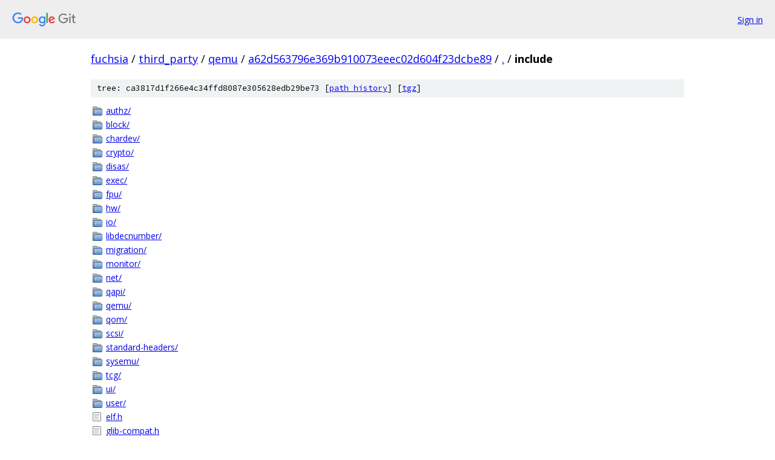

--- FILE ---
content_type: text/html; charset=utf-8
request_url: https://fuchsia.googlesource.com/third_party/qemu/+/a62d563796e369b910073eeec02d604f23dcbe89/include/
body_size: 1026
content:
<!DOCTYPE html><html lang="en"><head><meta charset="utf-8"><meta name="viewport" content="width=device-width, initial-scale=1"><title>include - third_party/qemu - Git at Google</title><link rel="stylesheet" type="text/css" href="/+static/base.css"><!-- default customHeadTagPart --></head><body class="Site"><header class="Site-header"><div class="Header"><a class="Header-image" href="/"><img src="//www.gstatic.com/images/branding/lockups/2x/lockup_git_color_108x24dp.png" width="108" height="24" alt="Google Git"></a><div class="Header-menu"> <a class="Header-menuItem" href="https://accounts.google.com/AccountChooser?faa=1&amp;continue=https://fuchsia.googlesource.com/login/third_party/qemu/%2B/a62d563796e369b910073eeec02d604f23dcbe89/include">Sign in</a> </div></div></header><div class="Site-content"><div class="Container "><div class="Breadcrumbs"><a class="Breadcrumbs-crumb" href="/?format=HTML">fuchsia</a> / <a class="Breadcrumbs-crumb" href="/third_party/">third_party</a> / <a class="Breadcrumbs-crumb" href="/third_party/qemu/">qemu</a> / <a class="Breadcrumbs-crumb" href="/third_party/qemu/+/a62d563796e369b910073eeec02d604f23dcbe89">a62d563796e369b910073eeec02d604f23dcbe89</a> / <a class="Breadcrumbs-crumb" href="/third_party/qemu/+/a62d563796e369b910073eeec02d604f23dcbe89/">.</a> / <span class="Breadcrumbs-crumb">include</span></div><div class="TreeDetail"><div class="u-sha1 u-monospace TreeDetail-sha1">tree: ca3817d1f266e4c34ffd8087e305628edb29be73 [<a href="/third_party/qemu/+log/a62d563796e369b910073eeec02d604f23dcbe89/include">path history</a>] <span>[<a href="/third_party/qemu/+archive/a62d563796e369b910073eeec02d604f23dcbe89/include.tar.gz">tgz</a>]</span></div><ol class="FileList"><li class="FileList-item FileList-item--gitTree" title="Tree - authz/"><a class="FileList-itemLink" href="/third_party/qemu/+/a62d563796e369b910073eeec02d604f23dcbe89/include/authz/">authz/</a></li><li class="FileList-item FileList-item--gitTree" title="Tree - block/"><a class="FileList-itemLink" href="/third_party/qemu/+/a62d563796e369b910073eeec02d604f23dcbe89/include/block/">block/</a></li><li class="FileList-item FileList-item--gitTree" title="Tree - chardev/"><a class="FileList-itemLink" href="/third_party/qemu/+/a62d563796e369b910073eeec02d604f23dcbe89/include/chardev/">chardev/</a></li><li class="FileList-item FileList-item--gitTree" title="Tree - crypto/"><a class="FileList-itemLink" href="/third_party/qemu/+/a62d563796e369b910073eeec02d604f23dcbe89/include/crypto/">crypto/</a></li><li class="FileList-item FileList-item--gitTree" title="Tree - disas/"><a class="FileList-itemLink" href="/third_party/qemu/+/a62d563796e369b910073eeec02d604f23dcbe89/include/disas/">disas/</a></li><li class="FileList-item FileList-item--gitTree" title="Tree - exec/"><a class="FileList-itemLink" href="/third_party/qemu/+/a62d563796e369b910073eeec02d604f23dcbe89/include/exec/">exec/</a></li><li class="FileList-item FileList-item--gitTree" title="Tree - fpu/"><a class="FileList-itemLink" href="/third_party/qemu/+/a62d563796e369b910073eeec02d604f23dcbe89/include/fpu/">fpu/</a></li><li class="FileList-item FileList-item--gitTree" title="Tree - hw/"><a class="FileList-itemLink" href="/third_party/qemu/+/a62d563796e369b910073eeec02d604f23dcbe89/include/hw/">hw/</a></li><li class="FileList-item FileList-item--gitTree" title="Tree - io/"><a class="FileList-itemLink" href="/third_party/qemu/+/a62d563796e369b910073eeec02d604f23dcbe89/include/io/">io/</a></li><li class="FileList-item FileList-item--gitTree" title="Tree - libdecnumber/"><a class="FileList-itemLink" href="/third_party/qemu/+/a62d563796e369b910073eeec02d604f23dcbe89/include/libdecnumber/">libdecnumber/</a></li><li class="FileList-item FileList-item--gitTree" title="Tree - migration/"><a class="FileList-itemLink" href="/third_party/qemu/+/a62d563796e369b910073eeec02d604f23dcbe89/include/migration/">migration/</a></li><li class="FileList-item FileList-item--gitTree" title="Tree - monitor/"><a class="FileList-itemLink" href="/third_party/qemu/+/a62d563796e369b910073eeec02d604f23dcbe89/include/monitor/">monitor/</a></li><li class="FileList-item FileList-item--gitTree" title="Tree - net/"><a class="FileList-itemLink" href="/third_party/qemu/+/a62d563796e369b910073eeec02d604f23dcbe89/include/net/">net/</a></li><li class="FileList-item FileList-item--gitTree" title="Tree - qapi/"><a class="FileList-itemLink" href="/third_party/qemu/+/a62d563796e369b910073eeec02d604f23dcbe89/include/qapi/">qapi/</a></li><li class="FileList-item FileList-item--gitTree" title="Tree - qemu/"><a class="FileList-itemLink" href="/third_party/qemu/+/a62d563796e369b910073eeec02d604f23dcbe89/include/qemu/">qemu/</a></li><li class="FileList-item FileList-item--gitTree" title="Tree - qom/"><a class="FileList-itemLink" href="/third_party/qemu/+/a62d563796e369b910073eeec02d604f23dcbe89/include/qom/">qom/</a></li><li class="FileList-item FileList-item--gitTree" title="Tree - scsi/"><a class="FileList-itemLink" href="/third_party/qemu/+/a62d563796e369b910073eeec02d604f23dcbe89/include/scsi/">scsi/</a></li><li class="FileList-item FileList-item--gitTree" title="Tree - standard-headers/"><a class="FileList-itemLink" href="/third_party/qemu/+/a62d563796e369b910073eeec02d604f23dcbe89/include/standard-headers/">standard-headers/</a></li><li class="FileList-item FileList-item--gitTree" title="Tree - sysemu/"><a class="FileList-itemLink" href="/third_party/qemu/+/a62d563796e369b910073eeec02d604f23dcbe89/include/sysemu/">sysemu/</a></li><li class="FileList-item FileList-item--gitTree" title="Tree - tcg/"><a class="FileList-itemLink" href="/third_party/qemu/+/a62d563796e369b910073eeec02d604f23dcbe89/include/tcg/">tcg/</a></li><li class="FileList-item FileList-item--gitTree" title="Tree - ui/"><a class="FileList-itemLink" href="/third_party/qemu/+/a62d563796e369b910073eeec02d604f23dcbe89/include/ui/">ui/</a></li><li class="FileList-item FileList-item--gitTree" title="Tree - user/"><a class="FileList-itemLink" href="/third_party/qemu/+/a62d563796e369b910073eeec02d604f23dcbe89/include/user/">user/</a></li><li class="FileList-item FileList-item--regularFile" title="Regular file - elf.h"><a class="FileList-itemLink" href="/third_party/qemu/+/a62d563796e369b910073eeec02d604f23dcbe89/include/elf.h">elf.h</a></li><li class="FileList-item FileList-item--regularFile" title="Regular file - glib-compat.h"><a class="FileList-itemLink" href="/third_party/qemu/+/a62d563796e369b910073eeec02d604f23dcbe89/include/glib-compat.h">glib-compat.h</a></li><li class="FileList-item FileList-item--regularFile" title="Regular file - qemu-common.h"><a class="FileList-itemLink" href="/third_party/qemu/+/a62d563796e369b910073eeec02d604f23dcbe89/include/qemu-common.h">qemu-common.h</a></li><li class="FileList-item FileList-item--regularFile" title="Regular file - qemu-io.h"><a class="FileList-itemLink" href="/third_party/qemu/+/a62d563796e369b910073eeec02d604f23dcbe89/include/qemu-io.h">qemu-io.h</a></li><li class="FileList-item FileList-item--regularFile" title="Regular file - trace-tcg.h"><a class="FileList-itemLink" href="/third_party/qemu/+/a62d563796e369b910073eeec02d604f23dcbe89/include/trace-tcg.h">trace-tcg.h</a></li></ol></div></div> <!-- Container --></div> <!-- Site-content --><footer class="Site-footer"><div class="Footer"><span class="Footer-poweredBy">Powered by <a href="https://gerrit.googlesource.com/gitiles/">Gitiles</a>| <a href="https://policies.google.com/privacy">Privacy</a>| <a href="https://policies.google.com/terms">Terms</a></span><span class="Footer-formats"><a class="u-monospace Footer-formatsItem" href="?format=TEXT">txt</a> <a class="u-monospace Footer-formatsItem" href="?format=JSON">json</a></span></div></footer></body></html>